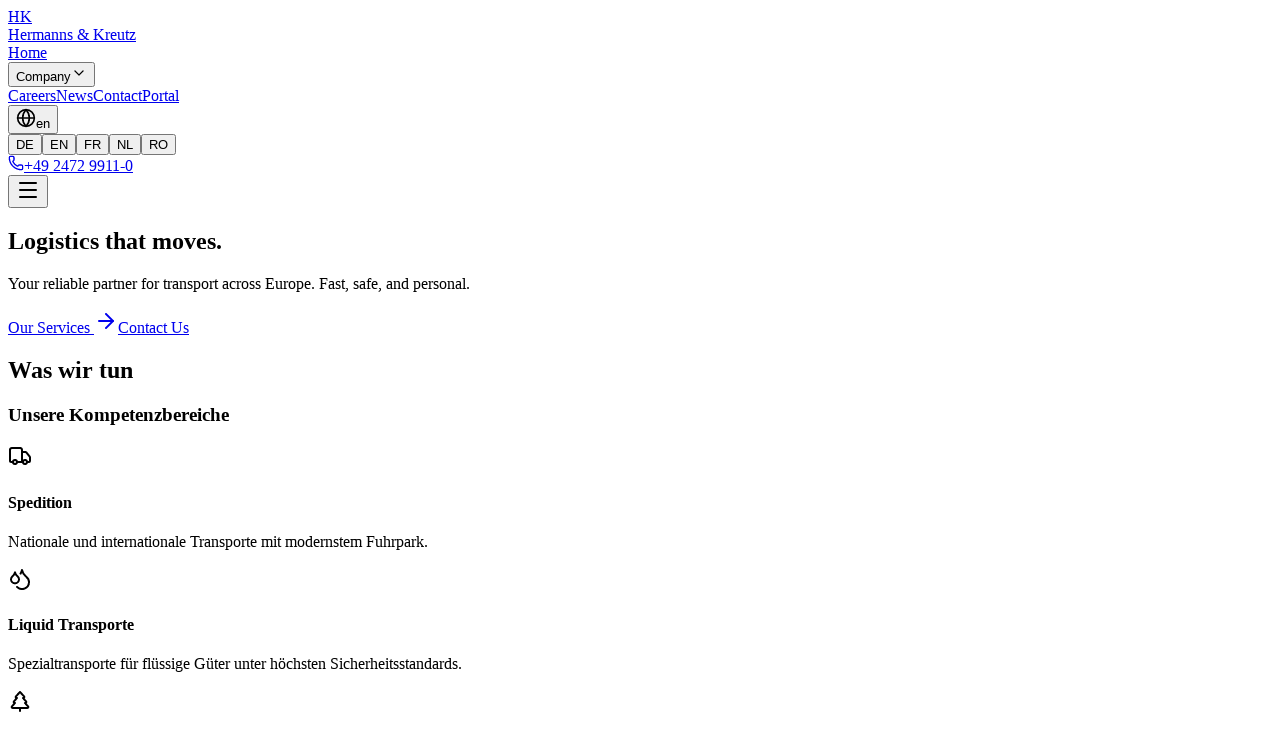

--- FILE ---
content_type: text/html
request_url: https://hermanns-kreutz.com/
body_size: 209
content:
<!doctype html>
<html lang="en">
  <head>
    <meta charset="UTF-8" />
    <link rel="icon" type="image/png" href="./favicon.png" />
    <meta name="viewport" content="width=device-width, initial-scale=1.0" />
    <title>Hermanns & Kreutz | Spedition & Logistik</title>
    <script type="module" crossorigin src="./assets/index-Bt_kv6mf.js"></script>
    <link rel="stylesheet" crossorigin href="./assets/index-q9eE8ktG.css">
  </head>
  <body>
    <div id="root"></div>
  </body>
</html>
